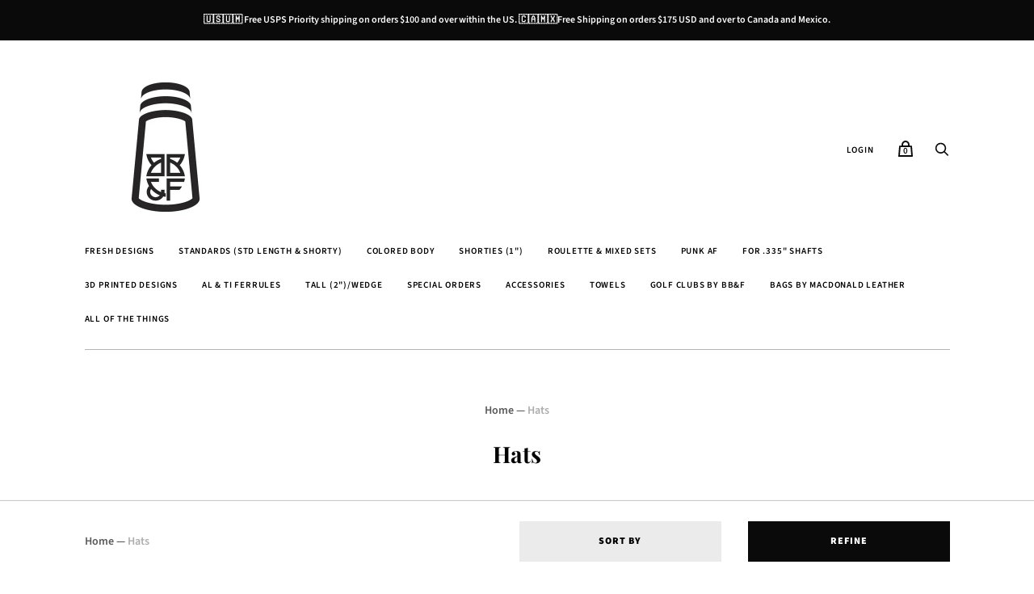

--- FILE ---
content_type: text/javascript
request_url: https://bbandfco.com/cdn/shop/t/18/assets/klaviyo-backInStock-form.js?v=119609858085886989281660567684
body_size: -245
content:
function showKlaviyoBisForm(button){var id=button.getAttribute("data-id");document.querySelector('.klaviyo-bis-modal[data-id="'+id+'"]').style.display="block"}function closeKlaviyoBisForm(id){var klaviyoBis=document.querySelector('.klaviyo-bis-modal[data-id="'+id+'"]');klaviyoBis.style.display="none",klaviyoBis.querySelector(".completed_message").style.display="none",klaviyoBis.querySelector(".error_message").style.display="none",klaviyoBis.querySelector("form").style.display="block"}function submitKlaviyoBisForm(form,variant,product){var id=variant+"_"+product,klaviyoBis=document.querySelector('.klaviyo-bis-modal[data-id="'+id+'"]'),email=klaviyoBis.querySelector(".email_input").value;return fetch("https://a.klaviyo.com/onsite/components/back-in-stock/subscribe",{headers:{accept:"application/json, text/plain, */*","content-type":"application/x-www-form-urlencoded;charset=UTF-8"},body:new URLSearchParams({a:"Webzcr",email:email,platform:"shopify",variant:variant,product:product}),method:"POST"}).then(function(response){console.log(response),klaviyoBis.querySelector(".completed_message").style.display="block",klaviyoBis.querySelector("form").style.display="none",klaviyoBis.querySelector(".email_input").value=""}).catch(function(err){console.error(err),klaviyoBis.querySelector(".error_message").style.display="block",klaviyoBis.querySelector(".error_message").html=err}),event.preventDefault(),!1}
//# sourceMappingURL=/cdn/shop/t/18/assets/klaviyo-backInStock-form.js.map?v=119609858085886989281660567684
